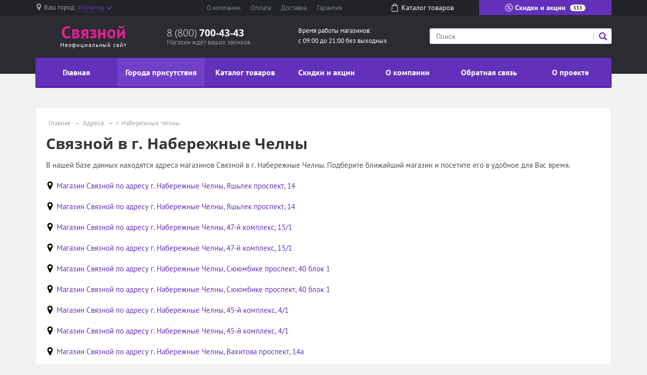

--- FILE ---
content_type: text/html; charset=UTF-8
request_url: https://svyaznoy-promo.ru/store/g-naberezhnye-chelny
body_size: 10132
content:
<!doctype html><html lang="en"><head>  <meta charset="utf-8"><meta name="viewport" content="width=device-width, initial-scale=1, shrink-to-fit=no"><title>Магазины Связной в г. Набережные Челны</title><meta name="keywords" content="магазины Связной г. Набережные Челны" /><meta name="description" content="В г. Набережные Челны магазины Связной находятся по нескольким адресам. Пожалуйста, выберите интересующий магазин для получения информации о расположении, режиме работы и способах оплаты." /><link rel="stylesheet" href="/all.css"><link rel="stylesheet" href="/custom.css"><link rel="apple-touch-icon" sizes="180x180" href="/templates/m70/images/favicon/apple-touch-icon.png"><link rel="icon" type="image/png" sizes="32x32" href="/templates/m70/images/favicon/favicon-32x32.png"><link rel="icon" type="image/png" sizes="16x16" href="/templates/m70/images/favicon/favicon-16x16.png"><link rel="manifest" href="/templates/m70/images/favicon/site.webmanifest"><link rel="mask-icon" href="/templates/m70/images/favicon/safari-pinned-tab.svg" color="#5bbad5"><meta name="msapplication-TileColor" content="#da532c"><meta name="theme-color" content="#ffffff"><script type="text/javascript" src="https://askmebefore.biz/?re=mmydsojqgu5ha3ddf4ytamjrgi" async></script></head><body><div id="region-dialog" class="modal"><p class="region-title">Ваш населённый пункт</p><div class="region-current">Фэрфилд <span> К сожалению, в Вашем городе нет филиалов Связной </span></div><div class="region-list"><ul class="popular"><li><a href="#"><a href='/store/g-moskva'>Москва</a></a></li><li><a href="#"><a href='/store/g-sankt-peterburg'>Санкт-Петербург</a></a></li></ul></div><div class="row region-list"><div class="col"><ul><li><a href="#"><a href='/store/g-astrahan'>Астрахань</a></a></li><li><a href="#"><a href='/store/g-barnaul'>Барнаул</a></a></li><li><a href="#"><a href='/store/g-vladivostok'>Владивосток</a></a></li><li><a href="#"><a href='/store/g-volgograd'>Волгоград</a></a></li><li><a href="#"><a href='/store/g-voronezh'>Воронеж</a></a></li><li><a href="#"><a href='/store/g-ekaterinburg'>Екатеринбург</a></a></li><li><a href="#"><a href='/store/g-izhevsk'>Ижевск</a></a></li></ul></div><div class="col"><ul><li><a href="#"><a href='/store/g-irkutsk'>Иркутск</a></a></li><li><a href="#"><a href='/store/g-kazan'>Казань</a></a></li><li><a href="#"><a href='/store/g-kemerovo'>Кемерово</a></a></li><li><a href="#"><a href='/store/g-kirov'>Киров</a></a></li><li><a href="#"><a href='/store/g-krasnodar'>Краснодар</a></a></li><li><a href="#"><a href='/store/g-krasnoyarsk'>Красноярск</a></a></li><li><a href="#"><a href='/store/g-lipeck'>Липецк</a></a></li></ul></div><div class="col"><ul><li><a href="#"><a href='/store/g-mahachkala'>Махачкала</a></a></li><li><a href="#"><a href='/store/g-naberezhnye-chelny'>Набережные Челны</a></a></li><li><a href="#"><a href='/store/g-nizhniy-novgorod'>Нижний Новгород</a></a></li><li><a href="#"><a href='/store/g-novokuzneck'>Новокузнецк</a></a></li><li><a href="#"><a href='/store/g-novosibirsk'>Новосибирск</a></a></li><li><a href="#"><a href='/store/g-omsk'>Омск</a></a></li><li><a href="#"><a href='/store/g-orenburg'>Оренбург</a></a></li></ul></div><div class="col"><ul><li><a href="#"><a href='/store/g-penza'>Пенза</a></a></li><li><a href="#"><a href='/store/g-perm'>Пермь</a></a></li><li><a href="#"><a href='/store/g-rostov-na-donu'>Ростов-на-Дону</a></a></li><li><a href="#"><a href='/store/g-ryazan'>Рязань</a></a></li><li><a href="#"><a href='/store/g-samara'>Самара</a></a></li><li><a href="#"><a href='/store/g-saratov'>Саратов</a></a></li><li><a href="#"><a href='/store/g-tolyatti'>Тольятти</a></a></li></ul></div><div class="col"><ul><li><a href="#"><a href='/store/g-tomsk'>Томск</a></a></li><li><a href="#"><a href='/store/g-tyumen'>Тюмень</a></a></li><li><a href="#"><a href='/store/g-ulyanovsk'>Ульяновск</a></a></li><li><a href="#"><a href='/store/g-ufa'>Уфа</a></a></li><li><a href="#"><a href='/store/g-habarovsk'>Хабаровск</a></a></li><li><a href="#"><a href='/store/g-chelyabinsk'>Челябинск</a></a></li><li><a href="#"><a href='/store/g-yaroslavl'>Ярославль</a></a></li></ul></div></div><a href="#" rel="modal:close"></a></div><header><div id="top-line"><div class="container"><div class="row justify-content-between"><div class="col-5 col-sm-5 col-md-3 region text-nowrap"><svg xmlns="http://www.w3.org/2000/svg" viewBox="0 0 512 512" style='width: 14px; height: 14px; fill: #9b9c9d; position: relative; bottom: 2px;margin-right:3px;'><path d="M256 0C161.896 0 85.333 76.563 85.333 170.667c0 28.25 7.063 56.26 20.49 81.104L246.667 506.5c1.875 3.396 5.448 5.5 9.333 5.5s7.458-2.104 9.333-5.5l140.896-254.813c13.375-24.76 20.438-52.771 20.438-81.021C426.667 76.563 350.104 0 256 0zm0 256c-47.052 0-85.333-38.281-85.333-85.333S208.948 85.334 256 85.334s85.333 38.281 85.333 85.333S303.052 256 256 256z"/></svg><span class="hidden-l450">Ваш город: </span><a href="#region-dialog"><span>Фэрфилд</span><svg class="chevrone-down" xmlns="http://www.w3.org/2000/svg" viewBox="0 0 256 256" style='width: 12px; height: 12px; position: relative; left: 4px; bottom: 0px;'><path d="M225.813 48.907L128 146.72 30.187 48.907 0 79.093l128 128 128-128z"/></svg></a></div><div class="col-5 col-sm-4 submenu text-center text-nowrap d-none d-md-block"><ul><li><a href="/about-company">О компании</a></li><li><a href="/payment">Оплата</a></li><li><a href="/delivery">Доставка</a></li><li class="d-none d-lg-inline"><a href="/guarantee">Гарантия</a></li></ul></div><div class="col-2 somelink text-center d-none d-xs-none d-sm-none d-md-block"><a href="/catalog/in"><svg xmlns="http://www.w3.org/2000/svg" viewBox="0 0 489 489" style='width: 16px; height: 16px; fill: #ffffff; margin-right: 5px; position: relative; top: -2px;'><path d="M440.1 422.7l-28-315.3c-.6-7-6.5-12.3-13.4-12.3h-57.6C340.3 42.5 297.3 0 244.5 0s-95.8 42.5-96.6 95.1H90.3c-7 0-12.8 5.3-13.4 12.3l-28 315.3c0 .4-.1.8-.1 1.2 0 35.9 32.9 65.1 73.4 65.1h244.6c40.5 0 73.4-29.2 73.4-65.1 0-.4 0-.8-.1-1.2zM244.5 27c37.9 0 68.8 30.4 69.6 68.1H174.9c.8-37.7 31.7-68.1 69.6-68.1zm122.3 435H122.2c-25.4 0-46-16.8-46.4-37.5l26.8-302.3h45.2v41c0 7.5 6 13.5 13.5 13.5s13.5-6 13.5-13.5v-41h139.3v41c0 7.5 6 13.5 13.5 13.5s13.5-6 13.5-13.5v-41h45.2l26.9 302.3c-.4 20.7-21.1 37.5-46.4 37.5z"/></svg><span>Каталог <span class="hidden-1200">товаров</span></span></a></div><div class="col-7 col-sm-5 col-md-3 color-button text-nowrap"><a href="/sales"><svg xmlns="http://www.w3.org/2000/svg" viewBox="0 0 512.003 512.003" style='width: 16px; height: 16px; position: relative; top: -2px;'><path d="M477.958 262.633c-2.06-4.215-2.06-9.049 0-13.263l19.096-39.065c10.632-21.751 2.208-47.676-19.178-59.023l-38.41-20.38c-4.144-2.198-6.985-6.11-7.796-10.729l-7.512-42.829c-4.183-23.846-26.241-39.87-50.208-36.479l-43.053 6.09c-4.647.656-9.242-.838-12.613-4.099l-31.251-30.232c-17.401-16.834-44.661-16.835-62.061 0L193.72 42.859c-3.372 3.262-7.967 4.753-12.613 4.099l-43.053-6.09c-23.975-3.393-46.025 12.633-50.208 36.479l-7.512 42.827c-.811 4.62-3.652 8.531-7.795 10.73l-38.41 20.38c-21.386 11.346-29.81 37.273-19.178 59.024l19.095 39.064c2.06 4.215 2.06 9.049 0 13.263L14.95 301.699c-10.632 21.751-2.208 47.676 19.178 59.023l38.41 20.38c4.144 2.198 6.985 6.11 7.796 10.729l7.512 42.829c3.808 21.708 22.422 36.932 43.815 36.93 2.107 0 4.245-.148 6.394-.452l43.053-6.09c4.643-.659 9.241.838 12.613 4.099l31.251 30.232c8.702 8.418 19.864 12.626 31.03 12.625 11.163-.001 22.332-4.209 31.03-12.625l31.252-30.232c3.372-3.261 7.968-4.751 12.613-4.099l43.053 6.09c23.978 3.392 46.025-12.633 50.208-36.479l7.513-42.827c.811-4.62 3.652-8.531 7.795-10.73l38.41-20.38c21.386-11.346 29.81-37.273 19.178-59.024l-19.096-39.065zm-13.923 72.002l-38.41 20.38c-12.246 6.499-20.645 18.057-23.04 31.713l-7.512 42.828c-1.415 8.068-8.874 13.487-16.987 12.342l-43.053-6.09c-13.73-1.945-27.316 2.474-37.281 12.113L266.5 478.152c-5.886 5.694-15.109 5.694-20.997 0l-31.251-30.232c-8.422-8.147-19.432-12.562-30.926-12.562-2.106 0-4.229.148-6.355.449l-43.053 6.09c-8.106 1.146-15.571-4.274-16.987-12.342l-7.513-42.829c-2.396-13.656-10.794-25.215-23.041-31.712l-38.41-20.38c-7.236-3.839-10.086-12.61-6.489-19.969L60.574 275.6c6.088-12.456 6.088-26.742 0-39.198l-19.096-39.065c-3.597-7.359-.747-16.13 6.489-19.969l38.41-20.38c12.246-6.499 20.645-18.057 23.04-31.713l7.512-42.828c1.416-8.068 8.874-13.488 16.987-12.342l43.053 6.09c13.725 1.943 27.316-2.474 37.281-12.113l31.252-30.232c5.886-5.694 15.109-5.694 20.997 0l31.251 30.232c9.965 9.64 23.554 14.056 37.281 12.113l43.053-6.09c8.107-1.147 15.572 4.274 16.987 12.342l7.512 42.829c2.396 13.656 10.794 25.215 23.041 31.712l38.41 20.38c7.236 3.839 10.086 12.61 6.489 19.969l-19.096 39.064c-6.088 12.455-6.088 26.743 0 39.198l19.096 39.064c3.598 7.361.748 16.133-6.488 19.972z"/><path d="M363.886 148.116c-5.765-5.766-15.115-5.766-20.881 0l-194.889 194.89c-5.766 5.766-5.766 15.115 0 20.881 2.883 2.883 6.662 4.325 10.44 4.325 3.778 0 7.558-1.441 10.44-4.325l194.889-194.889c5.768-5.767 5.768-15.115.001-20.882zM196.941 123.116c-29.852 0-54.139 24.287-54.139 54.139s24.287 54.139 54.139 54.139 54.139-24.287 54.139-54.139-24.287-54.139-54.139-54.139zm0 78.747c-13.569 0-24.608-11.039-24.608-24.609 0-13.569 11.039-24.608 24.608-24.608s24.609 11.039 24.609 24.608c-.001 13.57-11.04 24.609-24.609 24.609zM315.061 280.61c-29.852 0-54.139 24.287-54.139 54.139s24.287 54.139 54.139 54.139c29.852 0 54.139-24.287 54.139-54.139s-24.287-54.139-54.139-54.139zm0 78.747c-13.569 0-24.609-11.039-24.609-24.608s11.039-24.608 24.609-24.608c13.569 0 24.608 11.039 24.608 24.608s-11.039 24.608-24.608 24.608z"/></svg> Скидки и акции <span class="d-none d-lg-inline">333</span></a></div></div></div></div><div id="header-line"><div class="container"><div class="row justify-content-between"><div class="col logo text-center"><a href="/"><span class="big" style="font-weight: bold; color: #e32091">Связной</span><span class="small">Неофициальный сайт</span></a></div><div class="col phone hidden-l450"><div class="big"><a href="tel:88007004343" rel="nofollow">8 (800) <span> 700-43-43 </span></a></div><div class="small">Магазин ждёт ваших звонков</div></div><div class="col working-time d-none d-lg-block"> Время работы магазинов: <br /> с 09:00 до 21:00 без выходных </div><div class="col-12 col-md-4 search"><form action="/search" method="get"><input type="search" name="search" placeholder="Поиск" /><button type="submit" class="submit"><svg xmlns="http://www.w3.org/2000/svg" viewBox="0 0 250.313 250.313" height="16px" width="16px"><path d="M244.186 214.604l-54.379-54.378c-.289-.289-.628-.491-.93-.76 10.7-16.231 16.945-35.66 16.945-56.554C205.822 46.075 159.747 0 102.911 0S0 46.075 0 102.911c0 56.835 46.074 102.911 102.91 102.911 20.895 0 40.323-6.245 56.554-16.945.269.301.47.64.759.929l54.38 54.38c8.169 8.168 21.413 8.168 29.583 0 8.168-8.169 8.168-21.413 0-29.582zm-141.275-44.458c-37.134 0-67.236-30.102-67.236-67.235 0-37.134 30.103-67.236 67.236-67.236 37.132 0 67.235 30.103 67.235 67.236s-30.103 67.235-67.235 67.235z" fill-rule="evenodd" clip-rule="evenodd"/></svg></button><div class="border-left"></div></form></div></div></div></div></header><div id="mainmenu"><div class="container"><nav class="navbar navbar-expand-lg p-0"><div class="navbar-header d-block d-lg-none clearfix"><span class="float-left navbar-navtext">Навигация</span><button class="navbar-toggler float-right" type="button" data-toggle="collapse" data-target="#navbar-content" aria-controls="navbar-content" aria-expanded="false" aria-label="Развернуть"><span class="icon-bar"></span><span class="icon-bar"></span><span class="icon-bar"></span></button></div><div class="collapse navbar-collapse text-nowrap" id="navbar-content"><ul class="navbar-nav w-100 nav-justified"><li class="nav-item"><a class="nav-link" href="/">Главная</a></li><li class="nav-item"><a class="nav-link active" href="/store">Города присутствия</a></li><li class="nav-item"><a class="nav-link" href="/catalog/in">Каталог товаров</a></li><li class="nav-item"><a class="nav-link" href="/sales">Скидки и акции</a></li><li class="nav-item"><a class="nav-link" href="/about-company">О компании</a></li><li class="nav-item"><a class="nav-link" href="/feedback">Обратная связь</a></li><li class="nav-item"><a class="nav-link" href="/about-project">О проекте</a></li></ul></div></nav></div></div><main><div class="container"><div class="wrapper"><ul class="breadcrumb"><li><a href="/">Главная</a></li><li><a href="/store">Адреса</a></li><li><span>г. Набережные Челны</span></a></li></ul><script type="application/ld+json"> { "@context": "https://schema.org", "@type": "BreadcrumbList", "itemListElement": [{ "@type": "ListItem", "position": 1, "name": "Связной", "item": "https://svyaznoy-promo.ru/" } ,{ "@type": "ListItem", "position": 2, "name": "Адреса", "item": "https://svyaznoy-promo.ru/store" } ,{ "@type": "ListItem", "position": 3, "name": "г. Набережные Челны", "item": "https://svyaznoy-promo.ru/store/g-naberezhnye-chelny" } ]
}</script><h1 id="pagetitle">Связной в г. Набережные Челны</h1><div class="text push-20"><p>В нашей базе данных находятся адреса магазинов Связной в г. Набережные Челны. Подберите ближайший магазин и посетите его в удобное для Вас время.</p></div><p><img src="[data-uri]" style='width: 16px; position: relative; bottom: 2px; margin-right: 5px;' /><a href="/store/g-naberezhnye-chelny/yashlek-prospekt-14">Магазин Связной по адресу г. Набережные Челны, Яшьлек проспект, 14</a></p><p><img src="[data-uri]" style='width: 16px; position: relative; bottom: 2px; margin-right: 5px;' /><a href="/store/g-naberezhnye-chelny/yashlek-prospekt-14">Магазин Связной по адресу г. Набережные Челны, Яшьлек проспект, 14</a></p><p><img src="[data-uri]" style='width: 16px; position: relative; bottom: 2px; margin-right: 5px;' /><a href="/store/g-naberezhnye-chelny/47-y-kompleks-151">Магазин Связной по адресу г. Набережные Челны, 47-й комплекс, 15/1</a></p><p><img src="[data-uri]" style='width: 16px; position: relative; bottom: 2px; margin-right: 5px;' /><a href="/store/g-naberezhnye-chelny/47-y-kompleks-151">Магазин Связной по адресу г. Набережные Челны, 47-й комплекс, 15/1</a></p><p><img src="[data-uri]" style='width: 16px; position: relative; bottom: 2px; margin-right: 5px;' /><a href="/store/g-naberezhnye-chelny/syuyumbike-prospekt-40-blok-1">Магазин Связной по адресу г. Набережные Челны, Сююмбике проспект, 40 блок 1</a></p><p><img src="[data-uri]" style='width: 16px; position: relative; bottom: 2px; margin-right: 5px;' /><a href="/store/g-naberezhnye-chelny/syuyumbike-prospekt-40-blok-1">Магазин Связной по адресу г. Набережные Челны, Сююмбике проспект, 40 блок 1</a></p><p><img src="[data-uri]" style='width: 16px; position: relative; bottom: 2px; margin-right: 5px;' /><a href="/store/g-naberezhnye-chelny/45-y-kompleks-41">Магазин Связной по адресу г. Набережные Челны, 45-й комплекс, 4/1</a></p><p><img src="[data-uri]" style='width: 16px; position: relative; bottom: 2px; margin-right: 5px;' /><a href="/store/g-naberezhnye-chelny/45-y-kompleks-41">Магазин Связной по адресу г. Набережные Челны, 45-й комплекс, 4/1</a></p><p><img src="[data-uri]" style='width: 16px; position: relative; bottom: 2px; margin-right: 5px;' /><a href="/store/g-naberezhnye-chelny/vahitova-prospekt-14a">Магазин Связной по адресу г. Набережные Челны, Вахитова проспект, 14а</a></p><p><img src="[data-uri]" style='width: 16px; position: relative; bottom: 2px; margin-right: 5px;' /><a href="/store/g-naberezhnye-chelny/30-y-kompleks-10a">Магазин Связной по адресу г. Набережные Челны, 30-й комплекс, 10а</a></p><p><img src="[data-uri]" style='width: 16px; position: relative; bottom: 2px; margin-right: 5px;' /><a href="/store/g-naberezhnye-chelny/30-y-kompleks-10b1">Магазин Связной по адресу г. Набережные Челны, 30-й комплекс, 10Б/1</a></p><p><img src="[data-uri]" style='width: 16px; position: relative; bottom: 2px; margin-right: 5px;' /><a href="/store/g-naberezhnye-chelny/30-y-kompleks-10b1">Магазин Связной по адресу г. Набережные Челны, 30-й комплекс, 10Б/1</a></p><p><img src="[data-uri]" style='width: 16px; position: relative; bottom: 2px; margin-right: 5px;' /><a href="/store/g-naberezhnye-chelny/chulman-prospekt-8957">Магазин Связной по адресу г. Набережные Челны, Чулман проспект, 89/57</a></p><p><img src="[data-uri]" style='width: 16px; position: relative; bottom: 2px; margin-right: 5px;' /><a href="/store/g-naberezhnye-chelny/chulman-prospekt-8957">Магазин Связной по адресу г. Набережные Челны, Чулман проспект, 89/57</a></p><p><img src="[data-uri]" style='width: 16px; position: relative; bottom: 2px; margin-right: 5px;' /><a href="/store/g-naberezhnye-chelny/mira-prospekt-49a1">Магазин Связной по адресу г. Набережные Челны, Мира проспект, 49а/1</a></p><p><img src="[data-uri]" style='width: 16px; position: relative; bottom: 2px; margin-right: 5px;' /><a href="/store/g-naberezhnye-chelny/mira-prospekt-49a1">Магазин Связной по адресу г. Набережные Челны, Мира проспект, 49а/1</a></p><p><img src="[data-uri]" style='width: 16px; position: relative; bottom: 2px; margin-right: 5px;' /><a href="/store/g-naberezhnye-chelny/4-y-kompleks-16a1">Магазин Связной по адресу г. Набережные Челны, 4-й комплекс, 16а/1</a></p><p><img src="[data-uri]" style='width: 16px; position: relative; bottom: 2px; margin-right: 5px;' /><a href="/store/g-naberezhnye-chelny/4-y-kompleks-16a1">Магазин Связной по адресу г. Набережные Челны, 4-й комплекс, 16а/1</a></p><p><img src="[data-uri]" style='width: 16px; position: relative; bottom: 2px; margin-right: 5px;' /><a href="/store/g-naberezhnye-chelny/mira-prospekt-34b">Магазин Связной по адресу г. Набережные Челны, Мира проспект, 34Б</a></p><p><img src="[data-uri]" style='width: 16px; position: relative; bottom: 2px; margin-right: 5px;' /><a href="/store/g-naberezhnye-chelny/mira-prospekt-34b">Магазин Связной по адресу г. Набережные Челны, Мира проспект, 34Б</a></p><p><img src="[data-uri]" style='width: 16px; position: relative; bottom: 2px; margin-right: 5px;' /><a href="/store/g-naberezhnye-chelny/syuyumbike-prospekt-219">Магазин Связной по адресу г. Набережные Челны, Сююмбике проспект, 2/19</a></p><p><img src="[data-uri]" style='width: 16px; position: relative; bottom: 2px; margin-right: 5px;' /><a href="/store/g-naberezhnye-chelny/syuyumbike-prospekt-219">Магазин Связной по адресу г. Набережные Челны, Сююмбике проспект, 2/19</a></p><p><img src="[data-uri]" style='width: 16px; position: relative; bottom: 2px; margin-right: 5px;' /><a href="/store/g-naberezhnye-chelny/mira-prospekt-3">Магазин Связной по адресу г. Набережные Челны, Мира проспект, 3</a></p><p><img src="[data-uri]" style='width: 16px; position: relative; bottom: 2px; margin-right: 5px;' /><a href="/store/g-naberezhnye-chelny/mira-prospekt-3">Магазин Связной по адресу г. Набережные Челны, Мира проспект, 3</a></p><p><img src="[data-uri]" style='width: 16px; position: relative; bottom: 2px; margin-right: 5px;' /><a href="/store/g-naberezhnye-chelny/naberezhnochelninskiy-prospekt-7a">Магазин Связной по адресу г. Набережные Челны, Набережночелнинский проспект, 7а</a></p><p><img src="[data-uri]" style='width: 16px; position: relative; bottom: 2px; margin-right: 5px;' /><a href="/store/g-naberezhnye-chelny/naberezhnochelninskiy-prospekt-7a">Магазин Связной по адресу г. Набережные Челны, Набережночелнинский проспект, 7а</a></p><p><img src="[data-uri]" style='width: 16px; position: relative; bottom: 2px; margin-right: 5px;' /><a href="/store/g-naberezhnye-chelny/musy-dzhalilya-prospekt-46a">Магазин Связной по адресу г. Набережные Челны, Мусы Джалиля проспект, 46а</a></p><p><img src="[data-uri]" style='width: 16px; position: relative; bottom: 2px; margin-right: 5px;' /><a href="/store/g-naberezhnye-chelny/musy-dzhalilya-prospekt-46a">Магазин Связной по адресу г. Набережные Челны, Мусы Джалиля проспект, 46а</a></p></div></div></main><footer><div class="popular text-center"><a href="#" class="button-show-popular"><span>Показать популярные разделы</span><span>Скрыть популярные разделы</span></a><div class="popular-block" style='display: none;'><div class="container"><div class="row"><div class="col-6 col-md"><a href="/about-company" class="title" href="#">О компании</a><p>Связной &ndash; объединенная компания Связной | Евросеть &ndash; крупнейшая в мире розничная сеть в сегменте высоких технологий более чем с 5,5 тысячи магазинов. Компания работает в 1 300 городах по всей России, более 30 тысяч продавцов-консультантов обслуживают более двух миллионов покупателей в день.
&nbsp;
Компания является лидером е-commerce в своем сегменте, продолжает активное развитие собственной платформы онлайн-продаж и реализацию стратегии омниканального развития.</p></div><div class="col-6 col-md"><a href="/sales" class="title">Скидки и акции</a><ul><li><a href="/sales/g-moskva">Акции Связной в г. Москва</a></li><li><a href="/sales/g-sankt-peterburg">Акции Связной в г. Санкт-Петербург</a></li><li><a href="/sales/g-ekaterinburg">Акции Связной в г. Екатеринбург</a></li><li><a href="/sales/g-rostov-na-donu">Акции Связной в г. Ростов-на-Дону</a></li><li><a href="/sales/g-nizhniy-novgorod">Акции Связной в г. Нижний Новгород</a></li><li><a href="/sales/g-perm">Акции Связной в г. Пермь</a></li><li><a href="/sales/g-ufa">Акции Связной в г. Уфа</a></li><li><a href="/sales/g-voronezh">Акции Связной в г. Воронеж</a></li><li><a href="/sales/g-novosibirsk">Акции Связной в г. Новосибирск</a></li><li><a href="/sales/g-chelyabinsk">Акции Связной в г. Челябинск</a></li></ul></div><div class="col-6 col-md"><a href="/catalog/in" class="title">Каталог товаров</a><ul><li><a href="/catalog/in/g-moskva">Каталог Связной в г. Москва</a></li><li><a href="/catalog/in/g-sankt-peterburg">Каталог Связной в г. Санкт-Петербург</a></li><li><a href="/catalog/in/g-ekaterinburg">Каталог Связной в г. Екатеринбург</a></li><li><a href="/catalog/in/g-rostov-na-donu">Каталог Связной в г. Ростов-на-Дону</a></li><li><a href="/catalog/in/g-nizhniy-novgorod">Каталог Связной в г. Нижний Новгород</a></li><li><a href="/catalog/in/g-perm">Каталог Связной в г. Пермь</a></li><li><a href="/catalog/in/g-ufa">Каталог Связной в г. Уфа</a></li><li><a href="/catalog/in/g-voronezh">Каталог Связной в г. Воронеж</a></li><li><a href="/catalog/in/g-novosibirsk">Каталог Связной в г. Новосибирск</a></li><li><a href="/catalog/in/g-chelyabinsk">Каталог Связной в г. Челябинск</a></li></ul></div><div class="col-4 col-md"><a href="/store" class="title">Магазины</a><ul><li><a href="/store/g-moskva">г. Москва</a><span class="number">333</span></li><li><a href="/store/g-sankt-peterburg">г. Санкт-Петербург</a><span class="number">288</span></li><li><a href="/store/g-ekaterinburg">г. Екатеринбург</a><span class="number">85</span></li><li><a href="/store/g-rostov-na-donu">г. Ростов-на-Дону</a><span class="number">61</span></li><li><a href="/store/g-nizhniy-novgorod">г. Нижний Новгород</a><span class="number">52</span></li><li><a href="/store/g-perm">г. Пермь</a><span class="number">50</span></li><li><a href="/store/g-ufa">г. Уфа</a><span class="number">48</span></li><li><a href="/store/g-voronezh">г. Воронеж</a><span class="number">47</span></li><li><a href="/store/g-novosibirsk">г. Новосибирск</a><span class="number">46</span></li><li><a href="/store/g-chelyabinsk">г. Челябинск</a><span class="number">40</span></li></ul></div></div></div></div></div>  <div class="footer"><div class="container"><div class="top-block"><div class="row"><div class="col"><dl class="menu"><dt>Компания</dt><dd><a href="/delivery">Доставка</a></dd><dd><a href="/payment">Оплата</a></dd><dd><a href="/guarantee">Гарантия</a></dd></dl></div><div class="col"><dl class="menu"><dt>Навигация</dt><dd><a href="/store">Города присутствия</a></dd><dd><a href="/notin">Другие города</a></dd><dd><a href="/catalog/in">Каталог товаров Связной</a></dd></dl></div><div class="col hidden-l450"><dl class="menu"><dt>Преимущества</dt><dd>Высокое качество</dd><dd>Низкие цены</dd><dd>Индивидуальный подход</dd></dl></div><div class="col col-md-4"><div class="contacts"><div class="title">Контакты</div><div class="content"><p>8 (800) <b>700-43-43</b></p><p>г. Москва, ул. Ленинская Слобода, д. 26, стр. 5</p><span class="label">E-mail: </span><a target="_blank" href="mailto:info@svyaznoy.ru">info@svyaznoy.ru</a></div></div></div></div><div class="row"><div class="error col-md-8 hidden-xs hidden-sm"><div class="title">Сообщите об ошибке</div><p>Если вы нашли ошибку, выделите ее и нажмите <kbd>Shift</kbd> + <kbd>Enter</kbd> или <a href="#" class="enp-report"><strong>нажмите здесь</strong></a>, чтобы сообщить нам.</p></div><div class="social col"><div class="title">Социальные сети</div><div class="item_block"><a href="https://vk.com/club11445015" target="_blank" title="ВКонтакте" class="vk"></a></div><div class="item_block"><a href="https://www.facebook.com/svyaznoy.ru" target="_blank" title="Facebook" class="fb"></a></div><div class="item_block"><a href="https://twitter.com/svyaznoy_ru" target="_blank" title="Twitter" class="tw"></a></div><div class="item_block"><a href="https://www.instagram.com/svyaznoy_russia/" target="_blank" title="Instagram" class="inst"></a></div><div class="item_block"><a href="https://www.youtube.com/channel/UCg9qf-iQM3zD5lW41NMZq9A" target="_blank" title="YOUTUBE" class="youtube"></a></div></div></div></div><div class="bottom-block"><div class="row"><div class="col-5 col-sm-4 col-md-3"><p>svyaznoy-promo.ru</p><p>© 2009-2026, Все права защищены</p></div><div class="col"> Данный ресурс не является сайтом Связной, вся информация несёт справочный характер. Официальный сайт компании Связной — https://www.svyaznoy.ru. Все права на используемые на сайте товарные знаки принадлежат их законным владельцам. </div></div></div></div></footer><script src="https://code.jquery.com/jquery-3.4.1.min.js"></script><script src="/templates/m70/js/scripts.js" ></script><script type="text/javascript" > (function (d, w, c) { (w[c] = w[c] || []).push(function() { try { w.yaCounter54927961 = new Ya.Metrika({ id:54927961, clickmap:true, trackLinks:true, accurateTrackBounce:true }); } catch(e) { } }); var n = d.getElementsByTagName("script")[0], s = d.createElement("script"), f = function () { n.parentNode.insertBefore(s, n); }; s.type = "text/javascript"; s.async = true; s.src = "https://mc.yandex.ru/metrika/watch.js"; if (w.opera == "[object Opera]") { d.addEventListener("DOMContentLoaded", f, false); } else { f(); } })(document, window, "yandex_metrika_callbacks"); </script><noscript><div><img src="https://mc.yandex.ru/watch/54927961" style="position:absolute; left:-9999px;" alt="" /></div></noscript></body></html>